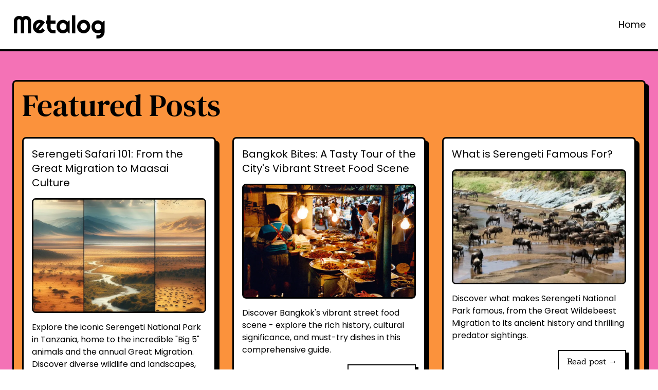

--- FILE ---
content_type: text/html; charset=utf-8
request_url: https://metalog.org/
body_size: 3574
content:
<!DOCTYPE html><html lang="en" class="h-full"> <head><link as="font" crossorigin rel="preload" href="/fonts/outfit.ttf" type="font/ttf"><style>@font-face {font-style: normal;font-family: Outfit;font-display: swap;src: url(/fonts/outfit.ttf)}</style><style>@font-face {font-style: normal;font-family: Poppins;font-display: swap;src: url(/fonts/poppins.ttf)}</style><style>@font-face {font-style: normal;font-family: Righteous;font-display: swap;src: url(/fonts/righteous.ttf)}</style><style>@font-face {font-style: normal;font-family: Sanchez;font-display: swap;src: url(/fonts/sanchez.ttf)}</style><style>@font-face {font-style: normal;font-family: DM Serif Text;font-display: swap;src: url(/fonts/dm-serif.ttf)}</style><style>.outfit { font-family: Outfit, '_font_fallback_875134285004', sans-serif; } @font-face { font-family: '_font_fallback_875134285004'; size-adjust: 100.06%; src: local('Arial'); ascent-override: 99.94%; descent-override: 25.98%; line-gap-override: 0.00%; }</style><style>.poppins { font-family: Poppins, '_font_fallback_570616769161', sans-serif; } @font-face { font-family: '_font_fallback_570616769161'; size-adjust: 113.11%; src: local('Arial'); ascent-override: 92.83%; descent-override: 30.94%; line-gap-override: 8.84%; }</style><style>.righteous { font-family: Righteous, '_font_fallback_202310474402', sans-serif; } @font-face { font-family: '_font_fallback_202310474402'; size-adjust: 106.09%; src: local('Arial'); ascent-override: 92.83%; descent-override: 24.21%; line-gap-override: 0.00%; }</style><style>.sanchez { font-family: Sanchez, '_font_fallback_1532347745897', serif; } @font-face { font-family: '_font_fallback_1532347745897'; size-adjust: 121.58%; src: local('Times New Roman'); ascent-override: 82.58%; descent-override: 22.54%; line-gap-override: 0.00%; }</style><style>.dm-serif { font-family: DM Serif Text, '_font_fallback_970912987522', serif; } @font-face { font-family: '_font_fallback_970912987522'; size-adjust: 110.07%; src: local('Times New Roman'); ascent-override: 94.12%; descent-override: 30.44%; line-gap-override: 0.00%; }</style><meta charset="utf-8"><meta name="viewport" content="width=device-width, initial-scale=1"><meta name="generator" content="Astro v4.6.3"><meta name="title" content="Metalog: Travel, Tech and Other Blogs"><meta name="description" content="From travel tales to tech reviews, Metalog offers a diverse collection of engaging blogs. Uncover fascinating insights and expand your horizons."><meta property="og:type" content="website"><meta property="og:url" content="https://metalog.org/"><meta property="og:title" content="Travel, Tech and Other Blogs"><meta property="og:description" content="From travel tales to tech reviews, Metalog offers a diverse collection of engaging blogs. Uncover fascinating insights and expand your horizons."><meta property="og:image" content="https://metalog.org/v1/generate/og/default.png"><meta property="twitter:card" content="summary_large_image"><meta property="twitter:url" content="https://metalog.org/"><meta property="twitter:title" content="Travel, Tech and Other Blogs"><meta property="twitter:description" content="From travel tales to tech reviews, Metalog offers a diverse collection of engaging blogs. Uncover fascinating insights and expand your horizons."><meta property="twitter:image" content="https://metalog.org/v1/generate/og/default.png"><link rel="canonical" href="https://metalog.org/"><link rel="icon" type="image/svg" href="/favicon.svg"><title>Metalog: Travel, Tech and Other Blogs</title><meta name="astro-view-transitions-enabled" content="true"><meta name="astro-view-transitions-fallback" content="animate"><link rel="stylesheet" href="/_astro/_any_.Bntyf1zY.css">
<style>.backToTop[data-astro-cid-4jhxmvk6].active{opacity:1}.astro-route-announcer{position:absolute;left:0;top:0;clip:rect(0 0 0 0);clip-path:inset(50%);overflow:hidden;white-space:nowrap;width:1px;height:1px}@tailwind base;@tailwind components;@tailwind utilities;.card-shadow{filter:drop-shadow(7px 7px 0 rgb(0 0 0 / 1));transition:all;transition-duration:.5s;animation:ease-in-out}.card-shadow:hover{filter:drop-shadow(5px 5px 0 rgb(0 0 0 / 1))}:root{--sys-color-white: #ffffff;--sys-color-black: #000000;--primary: var(--sys-color-white);--secondary: var(--sys-color-black)}html{scroll-behavior:smooth}::selection{background-color:#f0f8ff}a[data-astro-cid-rduijb3g].brutal-btn{filter:drop-shadow(5px 5px 0 rgb(0 0 0 / 1));background-color:#fff;display:inline-block;padding:.5rem 1rem;border:2px solid black;transition:all;transition-duration:.5s;animation:ease-in-out;font-family:Sanchez,serif}a[data-astro-cid-rduijb3g].brutal-btn:hover{filter:drop-shadow(3px 3px 0 rgb(0 0 0 / 1));background-color:var(--color)}div[data-astro-cid-beg6ypoq].brutal-card{background-color:var(--color);border-radius:.5rem;border:3px solid black;filter:drop-shadow(7px 7px 0 rgb(0 0 0 / 1));transition:all;padding:1rem;transition-duration:.5s;animation:ease-in-out}div[data-astro-cid-beg6ypoq].brutal-card:hover{filter:drop-shadow(5px 5px 0 rgb(0 0 0 / 1))}span[data-astro-cid-xl3v2c2i].brutal-pill{filter:drop-shadow(3px 3px 0 rgb(0 0 0 / 1));user-select:none;background-color:#fff;border-radius:9999px;border:2px solid black;padding:.25rem .75rem;transition:all;transition-duration:.5s;animation:ease-in-out;font-size:small}span[data-astro-cid-xl3v2c2i].brutal-pill:hover{filter:drop-shadow(5px 5px 0 rgb(0 0 0 / 1));background-color:var(--color)}
</style><script type="module" src="/_astro/hoisted.yL70FPqF.js"></script>
<script>!(function(w,p,f,c){if(!window.crossOriginIsolated && !navigator.serviceWorker) return;c=w[p]=Object.assign(w[p]||{},{"lib":"/~partytown/","debug":false});c[f]=(c[f]||[])})(window,'partytown','forward');/* Partytown 0.8.2 - MIT builder.io */
!function(t,e,n,i,o,r,a,s,d,c,l,p){function u(){p||(p=1,"/"==(a=(r.lib||"/~partytown/")+(r.debug?"debug/":""))[0]&&(d=e.querySelectorAll('script[type="text/partytown"]'),i!=t?i.dispatchEvent(new CustomEvent("pt1",{detail:t})):(s=setTimeout(f,1e4),e.addEventListener("pt0",w),o?h(1):n.serviceWorker?n.serviceWorker.register(a+(r.swPath||"partytown-sw.js"),{scope:a}).then((function(t){t.active?h():t.installing&&t.installing.addEventListener("statechange",(function(t){"activated"==t.target.state&&h()}))}),console.error):f())))}function h(t){c=e.createElement(t?"script":"iframe"),t||(c.style.display="block",c.style.width="0",c.style.height="0",c.style.border="0",c.style.visibility="hidden",c.setAttribute("aria-hidden",!0)),c.src=a+"partytown-"+(t?"atomics.js?v=0.8.2":"sandbox-sw.html?"+Date.now()),e.querySelector(r.sandboxParent||"body").appendChild(c)}function f(n,o){for(w(),i==t&&(r.forward||[]).map((function(e){delete t[e.split(".")[0]]})),n=0;n<d.length;n++)(o=e.createElement("script")).innerHTML=d[n].innerHTML,o.nonce=r.nonce,e.head.appendChild(o);c&&c.parentNode.removeChild(c)}function w(){clearTimeout(s)}r=t.partytown||{},i==t&&(r.forward||[]).map((function(e){l=t,e.split(".").map((function(e,n,i){l=l[i[n]]=n+1<i.length?"push"==i[n+1]?[]:l[i[n]]||{}:function(){(t._ptf=t._ptf||[]).push(i,arguments)}}))})),"complete"==e.readyState?u():(t.addEventListener("DOMContentLoaded",u),t.addEventListener("load",u))}(window,document,navigator,top,window.crossOriginIsolated);;((d,s)=>(s=d.currentScript,d.addEventListener('astro:before-swap',()=>s.remove(),{once:true})))(document);</script></head><body> <header class="flex items-center justify-between border-b-4 border-black p-6"> <h1 class="hidden">Metalog: Home</h1> <a href="/" title="Back to Home"> <p class="righteous md:text-5xl">Metalog</p> </a> <nav class="hidden md:inline-block"> <h2 class="hidden">Navigation</h2> <ul class="poppins flex gap-8"> <li> <a class="hover:text-green text-lg font-medium transition-all duration-150 ease-in-out hover:underline" href="/" title="Go to Home"> Home </a> </li>  </ul> </nav> </header>  <main class="bg-pink p-6"> <section class="md:hidden"> <h2 class="hidden">Socials section</h2> <ul class="flex justify-between">  </ul> </section> <section class="mt-8"> <div class="brutal-card" data-astro-cid-beg6ypoq style="--color: #fb923c;">  <div class="flex items-start justify-between"> <h2 class="dm-serif mb-8 text-2xl md:text-4xl lg:text-6xl">Featured Posts</h2> </div> <ul class="grid gap-8 md:grid-cols-2 lg:grid-cols-3"> <li> <div class="brutal-card" data-astro-cid-beg6ypoq style="--color: white;">  <h3 class="poppins text-lg md:text-xl">Serengeti Safari 101: From the Great Migration to Maasai Culture</h3> <div class="border-3 my-4 h-56 rounded-lg border-black"> <img src="https://travel.metalog.org/_astro/serengeti.PpZADAMy_2hPCri.webp" alt="Serengeti Safari 101: From the Great Migration to Maasai Culture" class="h-full w-full rounded object-cover" width="800" height="400" loading="lazy" decoding="async"> </div> <p class="poppins">Explore the iconic Serengeti National Park in Tanzania, home to the incredible &quot;Big 5&quot; animals and the annual Great Migration. Discover diverse wildlife and landscapes, plus the fascinating Maasai culture.</p>  <div class="my-4 flex justify-end"> <a href="https://travel.metalog.org/serengeti-101-great-migration-and-maasai/" target="_blank" class="brutal-btn" data-astro-cid-rduijb3g style="--color: #60a5fa;"> Read post &rarr; </a> </div> <div class="hidden sm:inline-block"> <div class="flex items-center justify-between"> <ul class="mt-2 flex gap-4">  </ul>  </div> </div>   </div> </li> <li> <div class="brutal-card" data-astro-cid-beg6ypoq style="--color: white;">  <h3 class="poppins text-lg md:text-xl">Bangkok Bites: A Tasty Tour of the City&#39;s Vibrant Street Food Scene</h3> <div class="border-3 my-4 h-56 rounded-lg border-black"> <img src="https://travel.metalog.org/_astro/bangkok-street-food.BpjEQ83U_1Kh09J.webp" alt="Bangkok Bites: A Tasty Tour of the City's Vibrant Street Food Scene" class="h-full w-full rounded object-cover" width="800" height="400" loading="lazy" decoding="async"> </div> <p class="poppins">Discover Bangkok&#39;s vibrant street food scene - explore the rich history, cultural significance, and must-try dishes in this comprehensive guide.</p>  <div class="my-4 flex justify-end"> <a href="https://travel.metalog.org/bangkok-bites/" target="_blank" class="brutal-btn" data-astro-cid-rduijb3g style="--color: #fb7185;"> Read post &rarr; </a> </div> <div class="hidden sm:inline-block"> <div class="flex items-center justify-between"> <ul class="mt-2 flex gap-4">  </ul>  </div> </div>   </div> </li> <li> <div class="brutal-card" data-astro-cid-beg6ypoq style="--color: white;">  <h3 class="poppins text-lg md:text-xl">What is Serengeti Famous For?</h3> <div class="border-3 my-4 h-56 rounded-lg border-black"> <img src="https://travel.metalog.org/_astro/wildebeest-migration.aAeuhmvK_1kJEOm.webp" alt="What is Serengeti Famous For?" class="h-full w-full rounded object-cover" width="800" height="400" loading="lazy" decoding="async"> </div> <p class="poppins">Discover what makes Serengeti National Park famous, from the Great Wildebeest Migration to its ancient history and thrilling predator sightings.</p>  <div class="my-4 flex justify-end"> <a href="https://travel.metalog.org/what-is-serengeti-famous-for/" target="_blank" class="brutal-btn" data-astro-cid-rduijb3g style="--color: #fb923c;"> Read post &rarr; </a> </div> <div class="hidden sm:inline-block"> <div class="flex items-center justify-between"> <ul class="mt-2 flex gap-4">  </ul>  </div> </div>   </div> </li> </ul>  </div> </section> </main>  <footer class="bg-black p-6 text-white" data-astro-cid-4jhxmvk6> <h2 class="hidden" data-astro-cid-4jhxmvk6>Footer</h2> <p class="outfit" data-astro-cid-4jhxmvk6>
Metalog © 2024 </p> </footer>   <script defer src="https://static.cloudflareinsights.com/beacon.min.js/vcd15cbe7772f49c399c6a5babf22c1241717689176015" integrity="sha512-ZpsOmlRQV6y907TI0dKBHq9Md29nnaEIPlkf84rnaERnq6zvWvPUqr2ft8M1aS28oN72PdrCzSjY4U6VaAw1EQ==" data-cf-beacon='{"version":"2024.11.0","token":"bd88683184684920a65b8107b8c9d35c","r":1,"server_timing":{"name":{"cfCacheStatus":true,"cfEdge":true,"cfExtPri":true,"cfL4":true,"cfOrigin":true,"cfSpeedBrain":true},"location_startswith":null}}' crossorigin="anonymous"></script>
</body></html>

--- FILE ---
content_type: text/css; charset=utf-8
request_url: https://metalog.org/_astro/_any_.Bntyf1zY.css
body_size: 3648
content:
*,:before,:after{box-sizing:border-box;border-width:0;border-style:solid;border-color:var(--un-default-border-color, #e5e7eb)}html{line-height:1.5;-webkit-text-size-adjust:100%;text-size-adjust:100%;-moz-tab-size:4;tab-size:4;font-family:ui-sans-serif,system-ui,-apple-system,BlinkMacSystemFont,Segoe UI,Roboto,Helvetica Neue,Arial,Noto Sans,sans-serif,"Apple Color Emoji","Segoe UI Emoji",Segoe UI Symbol,"Noto Color Emoji"}body{margin:0;line-height:inherit}hr{height:0;color:inherit;border-top-width:1px}abbr:where([title]){text-decoration:underline dotted}h1,h2,h3,h4,h5,h6{font-size:inherit;font-weight:inherit}a{color:inherit;text-decoration:inherit}b,strong{font-weight:bolder}code,kbd,samp,pre{font-family:ui-monospace,SFMono-Regular,Menlo,Monaco,Consolas,Liberation Mono,Courier New,monospace;font-size:1em}small{font-size:80%}sub,sup{font-size:75%;line-height:0;position:relative;vertical-align:baseline}sub{bottom:-.25em}sup{top:-.5em}table{text-indent:0;border-color:inherit;border-collapse:collapse}button,input,optgroup,select,textarea{font-family:inherit;font-feature-settings:inherit;font-variation-settings:inherit;font-size:100%;font-weight:inherit;line-height:inherit;color:inherit;margin:0;padding:0}button,select{text-transform:none}button,[type=button],[type=reset],[type=submit]{-webkit-appearance:button;background-color:transparent;background-image:none}:-moz-focusring{outline:auto}:-moz-ui-invalid{box-shadow:none}progress{vertical-align:baseline}::-webkit-inner-spin-button,::-webkit-outer-spin-button{height:auto}[type=search]{-webkit-appearance:textfield;outline-offset:-2px}::-webkit-search-decoration{-webkit-appearance:none}::-webkit-file-upload-button{-webkit-appearance:button;font:inherit}summary{display:list-item}blockquote,dl,dd,h1,h2,h3,h4,h5,h6,hr,figure,p,pre{margin:0}fieldset{margin:0;padding:0}legend{padding:0}ol,ul,menu{list-style:none;margin:0;padding:0}textarea{resize:vertical}input::placeholder,textarea::placeholder{opacity:1;color:#9ca3af}button,[role=button]{cursor:pointer}:disabled{cursor:default}img,svg,video,canvas,audio,iframe,embed,object{display:block;vertical-align:middle}img,video{max-width:100%;height:auto}[hidden]{display:none}*,:before,:after{--un-rotate:0;--un-rotate-x:0;--un-rotate-y:0;--un-rotate-z:0;--un-scale-x:1;--un-scale-y:1;--un-scale-z:1;--un-skew-x:0;--un-skew-y:0;--un-translate-x:0;--un-translate-y:0;--un-translate-z:0;--un-pan-x: ;--un-pan-y: ;--un-pinch-zoom: ;--un-scroll-snap-strictness:proximity;--un-ordinal: ;--un-slashed-zero: ;--un-numeric-figure: ;--un-numeric-spacing: ;--un-numeric-fraction: ;--un-border-spacing-x:0;--un-border-spacing-y:0;--un-ring-offset-shadow:0 0 rgb(0 0 0 / 0);--un-ring-shadow:0 0 rgb(0 0 0 / 0);--un-shadow-inset: ;--un-shadow:0 0 rgb(0 0 0 / 0);--un-ring-inset: ;--un-ring-offset-width:0px;--un-ring-offset-color:#fff;--un-ring-width:0px;--un-ring-color:rgb(147 197 253 / .5);--un-blur: ;--un-brightness: ;--un-contrast: ;--un-drop-shadow: ;--un-grayscale: ;--un-hue-rotate: ;--un-invert: ;--un-saturate: ;--un-sepia: ;--un-backdrop-blur: ;--un-backdrop-brightness: ;--un-backdrop-contrast: ;--un-backdrop-grayscale: ;--un-backdrop-hue-rotate: ;--un-backdrop-invert: ;--un-backdrop-opacity: ;--un-backdrop-saturate: ;--un-backdrop-sepia: }::backdrop{--un-rotate:0;--un-rotate-x:0;--un-rotate-y:0;--un-rotate-z:0;--un-scale-x:1;--un-scale-y:1;--un-scale-z:1;--un-skew-x:0;--un-skew-y:0;--un-translate-x:0;--un-translate-y:0;--un-translate-z:0;--un-pan-x: ;--un-pan-y: ;--un-pinch-zoom: ;--un-scroll-snap-strictness:proximity;--un-ordinal: ;--un-slashed-zero: ;--un-numeric-figure: ;--un-numeric-spacing: ;--un-numeric-fraction: ;--un-border-spacing-x:0;--un-border-spacing-y:0;--un-ring-offset-shadow:0 0 rgb(0 0 0 / 0);--un-ring-shadow:0 0 rgb(0 0 0 / 0);--un-shadow-inset: ;--un-shadow:0 0 rgb(0 0 0 / 0);--un-ring-inset: ;--un-ring-offset-width:0px;--un-ring-offset-color:#fff;--un-ring-width:0px;--un-ring-color:rgb(147 197 253 / .5);--un-blur: ;--un-brightness: ;--un-contrast: ;--un-drop-shadow: ;--un-grayscale: ;--un-hue-rotate: ;--un-invert: ;--un-saturate: ;--un-sepia: ;--un-backdrop-blur: ;--un-backdrop-brightness: ;--un-backdrop-contrast: ;--un-backdrop-grayscale: ;--un-backdrop-hue-rotate: ;--un-backdrop-invert: ;--un-backdrop-opacity: ;--un-backdrop-saturate: ;--un-backdrop-sepia: }.i-uil-github{--un-icon:url("data:image/svg+xml;utf8,%3Csvg viewBox='0 0 24 24' width='1em' height='1em' xmlns='http://www.w3.org/2000/svg' %3E%3Cpath fill='currentColor' d='M12 2.247a10 10 0 0 0-3.162 19.487c.5.088.687-.212.687-.475c0-.237-.012-1.025-.012-1.862c-2.513.462-3.163-.613-3.363-1.175a3.636 3.636 0 0 0-1.025-1.413c-.35-.187-.85-.65-.013-.662a2.001 2.001 0 0 1 1.538 1.025a2.137 2.137 0 0 0 2.912.825a2.104 2.104 0 0 1 .638-1.338c-2.225-.25-4.55-1.112-4.55-4.937a3.892 3.892 0 0 1 1.025-2.688a3.594 3.594 0 0 1 .1-2.65s.837-.262 2.75 1.025a9.427 9.427 0 0 1 5 0c1.912-1.3 2.75-1.025 2.75-1.025a3.593 3.593 0 0 1 .1 2.65a3.869 3.869 0 0 1 1.025 2.688c0 3.837-2.338 4.687-4.562 4.937a2.368 2.368 0 0 1 .674 1.85c0 1.338-.012 2.413-.012 2.75c0 .263.187.575.687.475A10.005 10.005 0 0 0 12 2.247'/%3E%3C/svg%3E");-webkit-mask:var(--un-icon) no-repeat;mask:var(--un-icon) no-repeat;-webkit-mask-size:100% 100%;mask-size:100% 100%;background-color:currentColor;color:inherit;width:1em;height:1em}.i-uil-linkedin{--un-icon:url("data:image/svg+xml;utf8,%3Csvg viewBox='0 0 24 24' width='1em' height='1em' xmlns='http://www.w3.org/2000/svg' %3E%3Cpath fill='currentColor' d='M20.47 2H3.53a1.45 1.45 0 0 0-1.47 1.43v17.14A1.45 1.45 0 0 0 3.53 22h16.94a1.45 1.45 0 0 0 1.47-1.43V3.43A1.45 1.45 0 0 0 20.47 2M8.09 18.74h-3v-9h3ZM6.59 8.48a1.56 1.56 0 1 1 0-3.12a1.57 1.57 0 1 1 0 3.12m12.32 10.26h-3v-4.83c0-1.21-.43-2-1.52-2A1.65 1.65 0 0 0 12.85 13a2 2 0 0 0-.1.73v5h-3v-9h3V11a3 3 0 0 1 2.71-1.5c2 0 3.45 1.29 3.45 4.06Z'/%3E%3C/svg%3E");-webkit-mask:var(--un-icon) no-repeat;mask:var(--un-icon) no-repeat;-webkit-mask-size:100% 100%;mask-size:100% 100%;background-color:currentColor;color:inherit;width:1em;height:1em}.i-uil-twitter{--un-icon:url("data:image/svg+xml;utf8,%3Csvg viewBox='0 0 24 24' width='1em' height='1em' xmlns='http://www.w3.org/2000/svg' %3E%3Cpath fill='currentColor' d='M22 5.8a8.49 8.49 0 0 1-2.36.64a4.13 4.13 0 0 0 1.81-2.27a8.21 8.21 0 0 1-2.61 1a4.1 4.1 0 0 0-7 3.74a11.64 11.64 0 0 1-8.45-4.29a4.16 4.16 0 0 0-.55 2.07a4.09 4.09 0 0 0 1.82 3.41a4.05 4.05 0 0 1-1.86-.51v.05a4.1 4.1 0 0 0 3.3 4a3.93 3.93 0 0 1-1.1.17a4.9 4.9 0 0 1-.77-.07a4.11 4.11 0 0 0 3.83 2.84A8.22 8.22 0 0 1 3 18.34a7.93 7.93 0 0 1-1-.06a11.57 11.57 0 0 0 6.29 1.85A11.59 11.59 0 0 0 20 8.45v-.53a8.43 8.43 0 0 0 2-2.12'/%3E%3C/svg%3E");-webkit-mask:var(--un-icon) no-repeat;mask:var(--un-icon) no-repeat;-webkit-mask-size:100% 100%;mask-size:100% 100%;background-color:currentColor;color:inherit;width:1em;height:1em}.md\:prose :where(h1,h2,h3,h4,h5,h6):not(:where(.not-prose,.not-prose *)){color:var(--un-prose-headings);font-weight:600;line-height:1.25}.md\:prose :where(a):not(:where(.not-prose,.not-prose *)){color:var(--un-prose-links);text-decoration:underline;font-weight:500}.md\:prose :where(a code):not(:where(.not-prose,.not-prose *)){color:var(--un-prose-links)}.md\:prose :where(p,ul,ol,pre):not(:where(.not-prose,.not-prose *)){margin:1em 0;line-height:1.75}.md\:prose :where(blockquote):not(:where(.not-prose,.not-prose *)){margin:1em 0;padding-left:1em;font-style:italic;border-left:.25em solid var(--un-prose-borders)}.md\:prose :where(h1):not(:where(.not-prose,.not-prose *)){margin:1rem 0;font-size:2.25em}.md\:prose :where(h2):not(:where(.not-prose,.not-prose *)){margin:1.75em 0 .5em;font-size:1.75em}.md\:prose :where(h3):not(:where(.not-prose,.not-prose *)){margin:1.5em 0 .5em;font-size:1.375em}.md\:prose :where(h4):not(:where(.not-prose,.not-prose *)){margin:1em 0;font-size:1.125em}.md\:prose :where(img,video):not(:where(.not-prose,.not-prose *)){max-width:100%}.md\:prose :where(figure,picture):not(:where(.not-prose,.not-prose *)){margin:1em 0}.md\:prose :where(figcaption):not(:where(.not-prose,.not-prose *)){color:var(--un-prose-captions);font-size:.875em}.md\:prose :where(code):not(:where(.not-prose,.not-prose *)){color:var(--un-prose-code);font-size:.875em;font-weight:600;font-family:ui-monospace,SFMono-Regular,Menlo,Monaco,Consolas,Liberation Mono,Courier New,monospace}.md\:prose :where(:not(pre)>code):not(:where(.not-prose,.not-prose *)):before,.md\:prose :where(:not(pre)>code):not(:where(.not-prose,.not-prose *)):after{content:"`"}.md\:prose :where(pre):not(:where(.not-prose,.not-prose *)){padding:1.25rem 1.5rem;overflow-x:auto;border-radius:.375rem}.md\:prose :where(pre,code):not(:where(.not-prose,.not-prose *)){white-space:pre;word-spacing:normal;word-break:normal;word-wrap:normal;-moz-tab-size:4;-o-tab-size:4;tab-size:4;-webkit-hyphens:none;-moz-hyphens:none;hyphens:none;background:transparent}.md\:prose :where(pre code):not(:where(.not-prose,.not-prose *)){font-weight:inherit}.md\:prose :where(ol,ul):not(:where(.not-prose,.not-prose *)){padding-left:1.25em}.md\:prose :where(ol):not(:where(.not-prose,.not-prose *)){list-style-type:decimal}.md\:prose :where(ol[type=A]):not(:where(.not-prose,.not-prose *)){list-style-type:upper-alpha}.md\:prose :where(ol[type=a]):not(:where(.not-prose,.not-prose *)){list-style-type:lower-alpha}.md\:prose :where(ol[type=A s]):not(:where(.not-prose,.not-prose *)){list-style-type:upper-alpha}.md\:prose :where(ol[type=a s]):not(:where(.not-prose,.not-prose *)){list-style-type:lower-alpha}.md\:prose :where(ol[type=I]):not(:where(.not-prose,.not-prose *)){list-style-type:upper-roman}.md\:prose :where(ol[type=i]):not(:where(.not-prose,.not-prose *)){list-style-type:lower-roman}.md\:prose :where(ol[type=I s]):not(:where(.not-prose,.not-prose *)){list-style-type:upper-roman}.md\:prose :where(ol[type=i s]):not(:where(.not-prose,.not-prose *)){list-style-type:lower-roman}.md\:prose :where(ol[type="1"]):not(:where(.not-prose,.not-prose *)){list-style-type:decimal}.md\:prose :where(ul):not(:where(.not-prose,.not-prose *)){list-style-type:disc}.md\:prose :where(ol>li):not(:where(.not-prose,.not-prose *))::marker,.md\:prose :where(ul>li):not(:where(.not-prose,.not-prose *))::marker,.md\:prose :where(summary):not(:where(.not-prose,.not-prose *))::marker{color:var(--un-prose-lists)}.md\:prose :where(hr):not(:where(.not-prose,.not-prose *)){margin:2em 0;border:1px solid var(--un-prose-hr)}.md\:prose :where(table):not(:where(.not-prose,.not-prose *)){display:block;margin:1em 0;border-collapse:collapse;overflow-x:auto}.md\:prose :where(tr):not(:where(.not-prose,.not-prose *)):nth-child(2n){background:var(--un-prose-bg-soft)}.md\:prose :where(td,th):not(:where(.not-prose,.not-prose *)){border:1px solid var(--un-prose-borders);padding:.625em 1em}.md\:prose :where(abbr):not(:where(.not-prose,.not-prose *)){cursor:help}.md\:prose :where(kbd):not(:where(.not-prose,.not-prose *)){color:var(--un-prose-code);border:1px solid;padding:.25rem .5rem;font-size:.875em;border-radius:.25rem}.md\:prose :where(details):not(:where(.not-prose,.not-prose *)){margin:1em 0;padding:1.25rem 1.5rem;background:var(--un-prose-bg-soft)}.md\:prose :where(summary):not(:where(.not-prose,.not-prose *)){cursor:pointer;font-weight:600}.prose-slate{--un-prose-body:#334155;--un-prose-headings:#0f172a;--un-prose-links:#0f172a;--un-prose-lists:#94a3b8;--un-prose-hr:#e2e8f0;--un-prose-captions:#64748b;--un-prose-code:#0f172a;--un-prose-borders:#e2e8f0;--un-prose-bg-soft:#f1f5f9;--un-prose-invert-body:#e2e8f0;--un-prose-invert-headings:#f1f5f9;--un-prose-invert-links:#f1f5f9;--un-prose-invert-lists:#64748b;--un-prose-invert-hr:#334155;--un-prose-invert-captions:#94a3b8;--un-prose-invert-code:#f1f5f9;--un-prose-invert-borders:#334155;--un-prose-invert-bg-soft:#1e293b}@media (min-width: 768px){.md\:prose{color:var(--un-prose-body);max-width:65ch}}.fixed{position:fixed}.sticky{position:sticky}.bottom-\[10px\]{bottom:10px}.right-\[30px\]{right:30px}.top-6{top:1.5rem}.z-50{z-index:50}.grid{display:grid}.m4\.5{margin:1.125rem}.my-4{margin-top:1rem;margin-bottom:1rem}.mb-8{margin-bottom:2rem}.mt-2{margin-top:.5rem}.mt-8{margin-top:2rem}.inline-block{display:inline-block}.hidden{display:none}.h-10{height:2.5rem}.h-56{height:14rem}.h-6{height:1.5rem}.h-full{height:100%}.w-10{width:2.5rem}.w-4{width:1rem}.w-48{width:12rem}.w-6{width:1.5rem}.w-full{width:100%}.w-sm{width:24rem}.flex{display:flex}.flex-col{flex-direction:column}.items-start{align-items:flex-start}.items-center{align-items:center}.justify-end{justify-content:flex-end}.justify-between{justify-content:space-between}.gap-4{gap:1rem}.gap-8{gap:2rem}.truncate{overflow:hidden;text-overflow:ellipsis;white-space:nowrap}.text-ellipsis{text-overflow:ellipsis}.border{border-width:1px}.border-2{border-width:2px}.border-3{border-width:3px}.border-b-4{border-bottom-width:4px}.border-black{--un-border-opacity:1;border-color:rgb(0 0 0 / var(--un-border-opacity))}.rounded{border-radius:.25rem}.rounded-full{border-radius:9999px}.rounded-lg{border-radius:.5rem}.bg-black{--un-bg-opacity:1;background-color:rgb(0 0 0 / var(--un-bg-opacity))}.bg-green{--un-bg-opacity:1;background-color:rgb(74 222 128 / var(--un-bg-opacity))}.bg-pink{--un-bg-opacity:1;background-color:rgb(244 114 182 / var(--un-bg-opacity))}.bg-white{--un-bg-opacity:1;background-color:rgb(255 255 255 / var(--un-bg-opacity))}.hover\:bg-red:hover{--un-bg-opacity:1;background-color:rgb(248 113 113 / var(--un-bg-opacity))}.object-cover{object-fit:cover}.p-6{padding:1.5rem}.px-4{padding-left:1rem;padding-right:1rem}.py-1{padding-top:.25rem;padding-bottom:.25rem}.py-2{padding-top:.5rem;padding-bottom:.5rem}.pr-6{padding-right:1.5rem}.text-center{text-align:center}.text-2xl{font-size:1.5rem;line-height:2rem}.text-4xl{font-size:2.25rem;line-height:2.5rem}.text-9xl{font-size:8rem;line-height:1}.text-lg{font-size:1.125rem;line-height:1.75rem}.text-sm{font-size:.875rem;line-height:1.25rem}.text-xl{font-size:1.25rem;line-height:1.75rem}.font-bold{font-weight:700}.font-medium{font-weight:500}.text-dark{--un-text-opacity:1;color:rgb(34 34 34 / var(--un-text-opacity))}.text-green{--un-text-opacity:1;color:rgb(74 222 128 / var(--un-text-opacity))}.text-slate{--un-text-opacity:1;color:rgb(148 163 184 / var(--un-text-opacity))}.text-white{--un-text-opacity:1;color:rgb(255 255 255 / var(--un-text-opacity))}.hover\:text-green:hover{--un-text-opacity:1;color:rgb(74 222 128 / var(--un-text-opacity))}.hover\:text-stone:hover{--un-text-opacity:1;color:rgb(168 162 158 / var(--un-text-opacity))}.hover\:underline:hover{text-decoration-line:underline}.opacity-0{opacity:0}.transition-300{transition-property:color,background-color,border-color,outline-color,text-decoration-color,fill,stroke,opacity,box-shadow,transform,filter,backdrop-filter;transition-timing-function:cubic-bezier(.4,0,.2,1);transition-duration:.3s}.transition-all{transition-property:all;transition-timing-function:cubic-bezier(.4,0,.2,1);transition-duration:.15s}.transition-colors{transition-property:color,background-color,border-color,outline-color,text-decoration-color,fill,stroke;transition-timing-function:cubic-bezier(.4,0,.2,1);transition-duration:.15s}.duration-150{transition-duration:.15s}.ease-in-out{transition-timing-function:cubic-bezier(.4,0,.2,1)}@media (min-width: 640px){.sm\:inline-block{display:inline-block}.sm\:text-3xl{font-size:1.875rem;line-height:2.25rem}}@media (min-width: 768px){.md\:grid-cols-2{grid-template-columns:repeat(2,minmax(0,1fr))}.md\:inline-block{display:inline-block}.md\:hidden{display:none}.md\:w-prose{width:65ch}.md\:text-4xl{font-size:2.25rem;line-height:2.5rem}.md\:text-5xl{font-size:3rem;line-height:1}.md\:text-base{font-size:1rem;line-height:1.5rem}.md\:text-xl{font-size:1.25rem;line-height:1.75rem}}@media (min-width: 1024px){.lg\:grid-cols-3{grid-template-columns:repeat(3,minmax(0,1fr))}.lg\:block{display:block}.lg\:text-6xl{font-size:3.75rem;line-height:1}}


--- FILE ---
content_type: application/javascript
request_url: https://metalog.org/_astro/hoisted.yL70FPqF.js
body_size: 4337
content:
document.addEventListener("astro:page-load",()=>{const e=document.querySelector(".backToTop"),t=()=>{window.scrollY>250?e?.classList.add("active"):e?.classList.remove("active")};e?.addEventListener("click",()=>{window.scrollTo({top:0,behavior:"smooth"})}),window.addEventListener("scroll",t)});const Z="astro:before-preparation",ee="astro:after-preparation",te="astro:before-swap",ne="astro:after-swap",oe=e=>document.dispatchEvent(new Event(e));class q extends Event{from;to;direction;navigationType;sourceElement;info;newDocument;constructor(t,n,o,r,a,u,d,s,m){super(t,n),this.from=o,this.to=r,this.direction=a,this.navigationType=u,this.sourceElement=d,this.info=s,this.newDocument=m,Object.defineProperties(this,{from:{enumerable:!0},to:{enumerable:!0,writable:!0},direction:{enumerable:!0,writable:!0},navigationType:{enumerable:!0},sourceElement:{enumerable:!0},info:{enumerable:!0},newDocument:{enumerable:!0,writable:!0}})}}class re extends q{formData;loader;constructor(t,n,o,r,a,u,d,s,m){super(Z,{cancelable:!0},t,n,o,r,a,u,d),this.formData=s,this.loader=m.bind(this,this),Object.defineProperties(this,{formData:{enumerable:!0},loader:{enumerable:!0,writable:!0}})}}class se extends q{direction;viewTransition;swap;constructor(t,n,o){super(te,void 0,t.from,t.to,t.direction,t.navigationType,t.sourceElement,t.info,t.newDocument),this.direction=t.direction,this.viewTransition=n,this.swap=o.bind(this,this),Object.defineProperties(this,{direction:{enumerable:!0},viewTransition:{enumerable:!0},swap:{enumerable:!0,writable:!0}})}}async function ie(e,t,n,o,r,a,u,d){const s=new re(e,t,n,o,r,a,window.document,u,d);return document.dispatchEvent(s)&&(await s.loader(),s.defaultPrevented||(oe(ee),s.navigationType!=="traverse"&&R({scrollX,scrollY}))),s}async function ae(e,t,n){const o=new se(e,t,n);return document.dispatchEvent(o),o.swap(),o}const ce=history.pushState.bind(history),L=history.replaceState.bind(history),R=e=>{history.state&&(history.scrollRestoration="manual",L({...history.state,...e},""))},I=!!document.startViewTransition,O=()=>!!document.querySelector('[name="astro-view-transitions-enabled"]'),C=(e,t)=>e.pathname===t.pathname&&e.search===t.search;let k,y,S=!1,_;const B=e=>document.dispatchEvent(new Event(e)),U=()=>B("astro:page-load"),le=()=>{let e=document.createElement("div");e.setAttribute("aria-live","assertive"),e.setAttribute("aria-atomic","true"),e.className="astro-route-announcer",document.body.append(e),setTimeout(()=>{let t=document.title||document.querySelector("h1")?.textContent||location.pathname;e.textContent=t},60)},p="data-astro-transition-persist",V="data-astro-transition",W="data-astro-transition-fallback";let N,E=0;history.state?(E=history.state.index,scrollTo({left:history.state.scrollX,top:history.state.scrollY})):O()&&(L({index:E,scrollX,scrollY},""),history.scrollRestoration="manual");async function ue(e,t){try{const n=await fetch(e,t),r=(n.headers.get("content-type")??"").split(";",1)[0].trim();return r!=="text/html"&&r!=="application/xhtml+xml"?null:{html:await n.text(),redirected:n.redirected?n.url:void 0,mediaType:r}}catch{return null}}function j(){const e=document.querySelector('[name="astro-view-transitions-fallback"]');return e?e.getAttribute("content"):"animate"}function fe(){let e=Promise.resolve();for(const t of Array.from(document.scripts)){if(t.dataset.astroExec==="")continue;const n=t.getAttribute("type");if(n&&n!=="module"&&n!=="text/javascript")continue;const o=document.createElement("script");o.innerHTML=t.innerHTML;for(const r of t.attributes){if(r.name==="src"){const a=new Promise(u=>{o.onload=o.onerror=u});e=e.then(()=>a)}o.setAttribute(r.name,r.value)}o.dataset.astroExec="",t.replaceWith(o)}return e}const K=(e,t,n,o,r)=>{const a=C(t,e),u=document.title;document.title=o;let d=!1;if(e.href!==location.href&&!r)if(n.history==="replace"){const s=history.state;L({...n.state,index:s.index,scrollX:s.scrollX,scrollY:s.scrollY},"",e.href)}else ce({...n.state,index:++E,scrollX:0,scrollY:0},"",e.href);if(document.title=u,k=e,a||(scrollTo({left:0,top:0,behavior:"instant"}),d=!0),r)scrollTo(r.scrollX,r.scrollY);else{if(e.hash){history.scrollRestoration="auto";const s=history.state;location.href=e.href,history.state||(L(s,""),a&&window.dispatchEvent(new PopStateEvent("popstate")))}else d||scrollTo({left:0,top:0,behavior:"instant"});history.scrollRestoration="manual"}};function de(e){const t=[];for(const n of e.querySelectorAll("head link[rel=stylesheet]"))if(!document.querySelector(`[${p}="${n.getAttribute(p)}"], link[rel=stylesheet][href="${n.getAttribute("href")}"]`)){const o=document.createElement("link");o.setAttribute("rel","preload"),o.setAttribute("as","style"),o.setAttribute("href",n.getAttribute("href")),t.push(new Promise(r=>{["load","error"].forEach(a=>o.addEventListener(a,r)),document.head.append(o)}))}return t}async function M(e,t,n,o){const r=(i,l)=>{const h=i.getAttribute(p),g=h&&l.head.querySelector(`[${p}="${h}"]`);if(g)return g;if(i.matches("link[rel=stylesheet]")){const T=i.getAttribute("href");return l.head.querySelector(`link[rel=stylesheet][href="${T}"]`)}return null},a=()=>{const i=document.activeElement;if(i?.closest(`[${p}]`)){if(i instanceof HTMLInputElement||i instanceof HTMLTextAreaElement){const l=i.selectionStart,h=i.selectionEnd;return{activeElement:i,start:l,end:h}}return{activeElement:i}}else return{activeElement:null}},u=({activeElement:i,start:l,end:h})=>{i&&(i.focus(),(i instanceof HTMLInputElement||i instanceof HTMLTextAreaElement)&&(typeof l=="number"&&(i.selectionStart=l),typeof h=="number"&&(i.selectionEnd=h)))},d=i=>{const l=i.dataset.astroTransitionPersistProps;return l==null||l==="false"},s=i=>{const l=document.documentElement,h=[...l.attributes].filter(({name:c})=>(l.removeAttribute(c),c.startsWith("data-astro-")));[...i.newDocument.documentElement.attributes,...h].forEach(({name:c,value:f})=>l.setAttribute(c,f));for(const c of document.scripts)for(const f of i.newDocument.scripts)if(!f.hasAttribute("data-astro-rerun")&&(!c.src&&c.textContent===f.textContent||c.src&&c.type===f.type&&c.src===f.src)){f.dataset.astroExec="";break}for(const c of Array.from(document.head.children)){const f=r(c,i.newDocument);f?f.remove():c.remove()}document.head.append(...i.newDocument.head.children);const g=document.body,T=a();document.body.replaceWith(i.newDocument.body);for(const c of g.querySelectorAll(`[${p}]`)){const f=c.getAttribute(p),v=document.querySelector(`[${p}="${f}"]`);v&&(v.replaceWith(c),v.localName==="astro-island"&&d(c)&&(c.setAttribute("ssr",""),c.setAttribute("props",v.getAttribute("props"))))}u(T)};async function m(i){function l(c){const f=c.effect;return!f||!(f instanceof KeyframeEffect)||!f.target?!1:window.getComputedStyle(f.target,f.pseudoElement).animationIterationCount==="infinite"}const h=document.getAnimations();await new Promise(c=>setTimeout(c)),document.documentElement.setAttribute(W,i);const T=document.getAnimations().filter(c=>!h.includes(c)&&!l(c));return Promise.all(T.map(c=>c.finished))}if(!S)document.documentElement.setAttribute(V,e.direction),o==="animate"&&await m("old");else throw new DOMException("Transition was skipped");const b=document.title,w=await ae(e,y,s);K(w.to,w.from,t,b,n),B(ne),o==="animate"&&!S&&m("new").then(()=>_())}async function G(e,t,n,o,r){if(!O()||location.origin!==n.origin){location.href=n.href;return}const a=r?"traverse":o.history==="replace"?"replace":"push";if(a!=="traverse"&&R({scrollX,scrollY}),C(t,n)&&(e!=="back"&&n.hash||e==="back"&&t.hash)){K(n,t,o,document.title,r);return}const u=await ie(t,n,e,a,o.sourceElement,o.info,o.formData,d);if(u.defaultPrevented){location.href=n.href;return}async function d(s){const m=s.to.href,b={};if(s.formData){b.method="POST";const l=s.sourceElement instanceof HTMLFormElement?s.sourceElement:s.sourceElement instanceof HTMLElement&&"form"in s.sourceElement?s.sourceElement.form:s.sourceElement?.closest("form");b.body=l?.attributes.getNamedItem("enctype")?.value==="application/x-www-form-urlencoded"?new URLSearchParams(s.formData):s.formData}const w=await ue(m,b);if(w===null){s.preventDefault();return}if(w.redirected&&(s.to=new URL(w.redirected)),N??=new DOMParser,s.newDocument=N.parseFromString(w.html,w.mediaType),s.newDocument.querySelectorAll("noscript").forEach(l=>l.remove()),!s.newDocument.querySelector('[name="astro-view-transitions-enabled"]')&&!s.formData){s.preventDefault();return}const i=de(s.newDocument);i.length&&await Promise.all(i)}if(S=!1,I)y=document.startViewTransition(async()=>await M(u,o,r));else{const s=(async()=>{await new Promise(m=>setTimeout(m)),await M(u,o,r,j())})();y={updateCallbackDone:s,ready:s,finished:new Promise(m=>_=m),skipTransition:()=>{S=!0}}}y.ready.then(async()=>{await fe(),U(),le()}),y.finished.then(()=>{document.documentElement.removeAttribute(V),document.documentElement.removeAttribute(W)}),await y.ready}async function F(e,t){await G("forward",k,new URL(e,location.href),t??{})}function me(e){if(!O()&&e.state){location.reload();return}if(e.state===null)return;const t=history.state,n=t.index,o=n>E?"forward":"back";E=n,G(o,k,new URL(location.href),{},t)}const Y=()=>{history.state&&(scrollX!==history.state.scrollX||scrollY!==history.state.scrollY)&&R({scrollX,scrollY})};{if(I||j()!=="none")if(k=new URL(location.href),addEventListener("popstate",me),addEventListener("load",U),"onscrollend"in window)addEventListener("scrollend",Y);else{let e,t,n,o;const r=()=>{if(o!==history.state?.index){clearInterval(e),e=void 0;return}if(t===scrollY&&n===scrollX){clearInterval(e),e=void 0,Y();return}else t=scrollY,n=scrollX};addEventListener("scroll",()=>{e===void 0&&(o=history.state.index,t=scrollY,n=scrollX,e=window.setInterval(r,50))},{passive:!0})}for(const e of document.scripts)e.dataset.astroExec=""}const z=new Set,P=new WeakSet;let x,J,X=!1;function he(e){X||(X=!0,x??=e?.prefetchAll??!1,J??=e?.defaultStrategy??"hover",we(),pe(),ye(),ge())}function we(){for(const e of["touchstart","mousedown"])document.body.addEventListener(e,t=>{A(t.target,"tap")&&D(t.target.href,{with:"fetch",ignoreSlowConnection:!0})},{passive:!0})}function pe(){let e;document.body.addEventListener("focusin",o=>{A(o.target,"hover")&&t(o)},{passive:!0}),document.body.addEventListener("focusout",n,{passive:!0}),H(()=>{for(const o of document.getElementsByTagName("a"))P.has(o)||A(o,"hover")&&(P.add(o),o.addEventListener("mouseenter",t,{passive:!0}),o.addEventListener("mouseleave",n,{passive:!0}))});function t(o){const r=o.target.href;e&&clearTimeout(e),e=setTimeout(()=>{D(r,{with:"fetch"})},80)}function n(){e&&(clearTimeout(e),e=0)}}function ye(){let e;H(()=>{for(const t of document.getElementsByTagName("a"))P.has(t)||A(t,"viewport")&&(P.add(t),e??=be(),e.observe(t))})}function be(){const e=new WeakMap;return new IntersectionObserver((t,n)=>{for(const o of t){const r=o.target,a=e.get(r);o.isIntersecting?(a&&clearTimeout(a),e.set(r,setTimeout(()=>{n.unobserve(r),e.delete(r),D(r.href,{with:"link"})},300))):a&&(clearTimeout(a),e.delete(r))}})}function ge(){H(()=>{for(const e of document.getElementsByTagName("a"))A(e,"load")&&D(e.href,{with:"link"})})}function D(e,t){const n=t?.ignoreSlowConnection??!1;if(!Te(e,n))return;if(z.add(e),(t?.with??"link")==="link"){const r=document.createElement("link");r.rel="prefetch",r.setAttribute("href",e),document.head.append(r)}else fetch(e).catch(r=>{console.log(`[astro] Failed to prefetch ${e}`),console.error(r)})}function Te(e,t){if(!navigator.onLine||!t&&Q())return!1;try{const n=new URL(e,location.href);return location.origin===n.origin&&(location.pathname!==n.pathname||location.search!==n.search)&&!z.has(e)}catch{}return!1}function A(e,t){if(e?.tagName!=="A")return!1;const n=e.dataset.astroPrefetch;return n==="false"?!1:t==="tap"&&(n!=null||x)&&Q()?!0:n==null&&x||n===""?t===J:n===t}function Q(){if("connection"in navigator){const e=navigator.connection;return e.saveData||/2g/.test(e.effectiveType)}return!1}function H(e){e();let t=!1;document.addEventListener("astro:page-load",()=>{if(!t){t=!0;return}e()})}function ve(){const e=document.querySelector('[name="astro-view-transitions-fallback"]');return e?e.getAttribute("content"):"animate"}function $(e){return e.dataset.astroReload!==void 0}(I||ve()!=="none")&&(document.addEventListener("click",e=>{let t=e.target;if(e.composed&&(t=e.composedPath()[0]),t instanceof Element&&(t=t.closest("a, area")),!(t instanceof HTMLAnchorElement)&&!(t instanceof SVGAElement)&&!(t instanceof HTMLAreaElement))return;const n=t instanceof HTMLElement?t.target:t.target.baseVal,o=t instanceof HTMLElement?t.href:t.href.baseVal,r=new URL(o,location.href).origin;$(t)||t.hasAttribute("download")||!t.href||n&&n!=="_self"||r!==location.origin||e.button!==0||e.metaKey||e.ctrlKey||e.altKey||e.shiftKey||e.defaultPrevented||(e.preventDefault(),F(o,{history:t.dataset.astroHistory==="replace"?"replace":"auto",sourceElement:t}))}),document.addEventListener("submit",e=>{let t=e.target;if(t.tagName!=="FORM"||e.defaultPrevented||$(t))return;const n=t,o=e.submitter,r=new FormData(n,o);let a=o?.getAttribute("formaction")??n.action??location.pathname;const u=o?.getAttribute("formmethod")??n.method;if(u==="dialog"||location.origin!==new URL(a,location.href).origin)return;const d={sourceElement:o??n};if(u==="get"){const s=new URLSearchParams(r),m=new URL(a);m.search=s.toString(),a=m.toString()}else d.formData=r;e.preventDefault(),F(a,d)}),he({prefetchAll:!0}));
